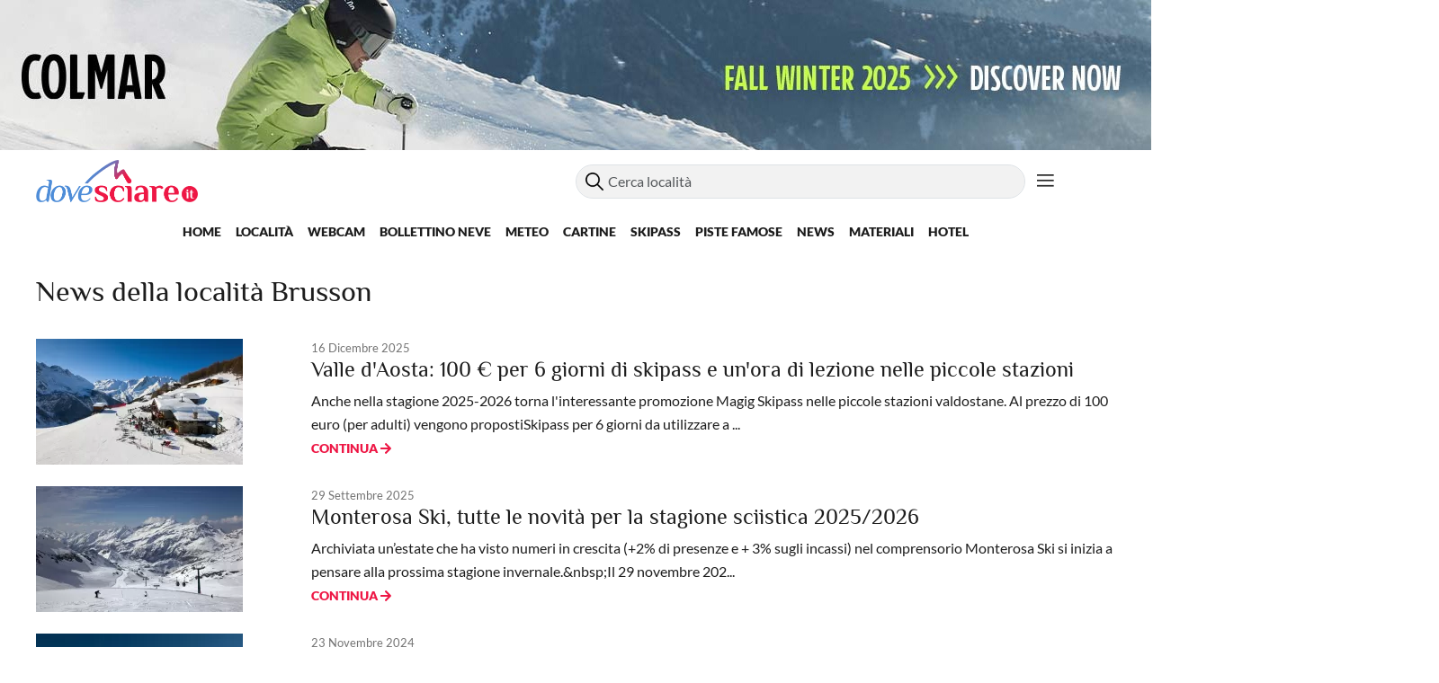

--- FILE ---
content_type: text/html; charset=UTF-8
request_url: https://www.dovesciare.it/news/localita/brusson
body_size: 9829
content:

<!DOCTYPE html>
<html lang="it" dir="ltr" prefix="og: https://ogp.me/ns#" class="h-100">
<head>
    <meta charset="utf-8" />
<meta property="og:site_name" content="DoveSciare" />
<meta property="og:url" content="https://www.dovesciare.it/news/localita/brusson" />
<meta property="og:title" content="Tutte le news Brusson" />
<meta name="Generator" content="Drupal 10 (https://www.drupal.org)" />
<meta name="MobileOptimized" content="width" />
<meta name="HandheldFriendly" content="true" />
<meta name="viewport" content="width=device-width, initial-scale=1.0" />

    <title>Tutte le news Brusson | Dove Sciare</title>
    <link rel="stylesheet" media="all" href="/sites/default/files/css/css_J8YbaSdKv5j8XVbbSo_JuY2p64LElDHqrgB_UmB6mu8.css?delta=0&amp;language=it&amp;theme=dovesciareb5&amp;include=eJxFzDEKgDAQRNELRVN5oF0dQmCTlUxU4ukFLWw-vOare2dvsi9RhQj6u4CUBIbVG2L1VsTyjbD5Ca5ZGnSJyVzFJvZhuabAwY7yrc6Mi_HtXHw7DA8P2So-" />
<link rel="stylesheet" media="all" href="/sites/default/files/css/css_FLqhQHAQ6g9on_Zinh5l3jsB-uoDagZmzk1YyNZUex4.css?delta=1&amp;language=it&amp;theme=dovesciareb5&amp;include=eJxFzDEKgDAQRNELRVN5oF0dQmCTlUxU4ukFLWw-vOare2dvsi9RhQj6u4CUBIbVG2L1VsTyjbD5Ca5ZGnSJyVzFJvZhuabAwY7yrc6Mi_HtXHw7DA8P2So-" />

    <script src="/libraries/fontawesome/js/all.min.js?v=6.4.2" defer></script>

                              
      <!-- AddToAny BEGIN Non mi pare sia usato al momento -->
            <script async src="https://static.addtoany.com/menu/page.js"></script>
      <!-- AddToAny END -->
      
                        <div id="fb-root"></div>
      <script type="text/javascript">(function(d, s, id) {
          var js, fjs = d.getElementsByTagName(s)[0];
          if (d.getElementById(id)) return;
          js = d.createElement(s); js.id = id;
          js.src = "//connect.facebook.net/it_IT/sdk.js#xfbml=1&version=v2.10&appId=1029377403871547";
          fjs.parentNode.insertBefore(js, fjs);
        }(document, 'script', 'facebook-jssdk'));</script>
      
                              
                  
                  
            <script type='text/javascript' src='https://www.bing.com/api/maps/mapcontrol?callback=GetMap&key=ArlXyui8UF-qi-4JT3dWY5eLVLBZOauxnRcv1nIvmYFncDkEH-aaJq9bI65Fv6tW' async defer></script>
      
      
            <script src="https://unpkg.com/leaflet@1.7.1/dist/leaflet.js" defer></script>
      <link rel="preload" href="https://unpkg.com/leaflet@1.7.1/dist/leaflet.css" as="style" onload="this.onload=null;this.rel='stylesheet'"/>
      <noscript><link rel="stylesheet" href="https://unpkg.com/leaflet@1.7.1/dist/leaflet.css" /></noscript>
      
                        <!-- Global Site Tag (gtag.js) - Google Analytics -->
                              <script async src="https://www.googletagmanager.com/gtag/js?id=G-2K8LY2MMS3"></script>
      <script>
        window.dataLayer = window.dataLayer || [];
        function gtag(){dataLayer.push(arguments);}
        gtag('js', new Date());
        gtag('config', 'G-2K8LY2MMS3');

        // Imposta lo stato di consenso di default (negato)
        gtag('consent', 'default', {
            'ad_storage': 'denied',
            'ad_user_data': 'denied',
            'ad_personalization': 'denied',
            'analytics_storage': 'denied'
        });
        // gtag('consent', 'default', {
        //     'ad_storage': 'granted',
        //     'ad_user_data': 'granted',
        //     'ad_personalization': 'granted',
        //     'analytics_storage': 'granted'
        // });
        
      </script>
      <!-- Google Analytics -->
                                    
                        <!-- End Google Analytics -->
      <script type="text/javascript">
        /**
         * Funzione che monitora un clic su un link in uscita in Analytics.
         * Versione per GA4
         */
        var trackOutboundLink = function(url) {
          let event_name = cleanUrl(url);
          
          var windowReference = window.open();
          gtag('event', event_name, {
            'event_callback': function () {
              if (/bot|google|baidu|bing|msn|duckduckgo|teoma|slurp|yandex/i.test(navigator.userAgent)) {
                //console.log('imbot');
                //alert('bot');
              } else {
                window.open(url);
                windowReference.location = url;
              }
            }
          });
        }
        
        var trackSliderLink = function(url, type) {
          let clean_url = cleanUrl(url);
          let event_name = 'slider_'+type
          
          gtag('event', event_name, {
            'url': clean_url,
            'event_callback': function() {
              if(/bot|google|baidu|bing|msn|duckduckgo|teoma|slurp|yandex/i.test(navigator.userAgent)){
                //console.log('imbot');
                //alert('bot');
              }else{
                // window.open(url);
                window.location = url;
              }
            }
          });
        }
        
        function cleanUrl(url){
          url = url.split('?')[0];
          url = url.replace('http://', '');
          url = url.replace('https://', '');
          url = url.replace('www.', '');
          return url;
        }
      </script>
      
                        <script src="https://www.googletagservices.com/tag/js/gpt.js" async="async" defer type="text/javascript"></script>
      <script async="async" defer type="text/javascript">
        // console.log('in_ads');
        var googletag = googletag || {};
        googletag.cmd = googletag.cmd || [];
        
        googletag.cmd.push(function () {
          googletag.defineSlot('/5627816/300x250-top', [300, 250], 'div-gpt-ad-1506024844174-0').addService(googletag.pubads());
          googletag.pubads().enableSingleRequest();
          googletag.enableServices();
        });
        googletag.cmd.push(function () {
          googletag.defineSlot('/5627816/300x250-top', [300, 250], 'div-gpt-ad-1506024844174-0-2').addService(googletag.pubads());
          googletag.pubads().enableSingleRequest();
          googletag.enableServices();
        });
        // NUOVO BANNER CREATO LUGLIO 2024
        googletag.cmd.push(function () {
          googletag.defineSlot('/5627816/300x250-top', [300, 250], 'div-gpt-ad-1506024844174-0-3').addService(googletag.pubads());
          googletag.pubads().enableSingleRequest();
          googletag.enableServices();
        });
        
        googletag.cmd.push(function () {
          googletag.defineSlot('/5627816/970x90', [970, 90], 'div-gpt-ad-1506024707821-0').addService(googletag.pubads());
          googletag.pubads().enableSingleRequest();
          googletag.enableServices();
        });
        
        googletag.cmd.push(function () {
          googletag.defineSlot('/5627816/Mobile320x50', [320, 50], 'div-gpt-ad-1506024974598-0').addService(googletag.pubads());
          googletag.pubads().enableSingleRequest();
          googletag.enableServices();
        });
        
        googletag.cmd.push(function () {
          googletag.defineSlot('/5627816/BannerMob320x100', [320, 100], 'div-gpt-ad-1582005201601-0').addService(googletag.pubads());
          googletag.pubads().enableSingleRequest();
          googletag.enableServices();
        });
        
        googletag.cmd.push(function () {
          googletag.defineSlot('/5627816/300x600', [300, 600], 'div-gpt-ad-1577447942744-0').addService(googletag.pubads());
          googletag.pubads().enableSingleRequest();
          googletag.enableServices();
        });
        
        googletag.cmd.push(function() {
          googletag.defineSlot('/5627816/snowitpayuse', [300, 251], 'div-gpt-ad-1701091179349-0').addService(googletag.pubads());
          googletag.pubads().enableSingleRequest();
          googletag.enableServices();
        });

        
        (function() {
            // Monitora messaggi da Google
            window.addEventListener('message', function(event) {
                if (event.origin && event.origin.match(/google/)) {
                    console.log('Google message received:', {
                        type: event.data?.googMsgType || 'unknown',
                        data: event.data,
                        origin: event.origin
                    });

                    // Verifica se è un messaggio di consenso
                    if (event.data?.googMsgType === 'consent' ||
                        event.data?.__tcfapiReturn?.success === true) {

                        console.log('CONSENT EVENT DETECTED!', event.data);
                        updateConsent();
                    }
                }
            }, false);

            // Funzione per aggiornare il consenso
            function updateConsent() {
                if (typeof gtag === 'function') {
                    gtag('consent', 'update', {
                        'ad_storage': 'granted',
                        'ad_user_data': 'granted',
                        'ad_personalization': 'granted',
                        'analytics_storage': 'granted'
                    });
                    console.log('gtag consent updated');
                }
            }

            // Controlla il cookie FCCDCF
            function checkFCCookie() {
                const cookies = document.cookie.split(';');

                for (let cookie of cookies) {
                    cookie = cookie.trim();

                    // Cerca il cookie Funding Choices
                    if (cookie.startsWith('FCCDCF=')) {
                        console.log('FCCDCF cookie found');
                        return true;
                    }
                }
                return false;
            }

            // Verifica iniziale se il cookie esiste già
            if (checkFCCookie()) {
                console.log('User has already consented (cookie found on load)');
                updateConsent();
            } else {
                console.log('Waiting for user consent...');

                // Controlla ogni 500ms se appare il cookie
                let consentGranted = false;
                const checkInterval = setInterval(function() {
                    if (consentGranted) return;

                    if (checkFCCookie()) {
                        console.log('Consent cookie detected!');
                        consentGranted = true;
                        updateConsent();
                        clearInterval(checkInterval); // Ferma il controllo
                    }
                }, 2000);

                // Ferma il controllo dopo 30 secondi (timeout di sicurezza)
                setTimeout(function() {
                    clearInterval(checkInterval);
                }, 30000);
            }
        })();
      </script>
      <script src="/themes/dovesciareb5/js/ad-monitor.js"></script>
      
                        <link rel="apple-touch-icon" href="/apple-touch-icon.png">
      <link rel="apple-touch-icon" sizes="57x57" href="/favicons/apple-icon-57x57.png">
      <link rel="apple-touch-icon" sizes="60x60" href="/favicons/apple-icon-60x60.png">
      <link rel="apple-touch-icon" sizes="72x72" href="/favicons/apple-icon-72x72.png">
      <link rel="apple-touch-icon" sizes="76x76" href="/favicons/apple-icon-76x76.png">
      <link rel="apple-touch-icon" sizes="114x114" href="/favicons/apple-icon-114x114.png">
      <link rel="apple-touch-icon" sizes="120x120" href="/favicons/apple-icon-120x120.png">
      <link rel="apple-touch-icon" sizes="144x144" href="/favicons/apple-icon-144x144.png">
      <link rel="apple-touch-icon" sizes="152x152" href="/favicons/apple-icon-152x152.png">
      <link rel="apple-touch-icon" sizes="180x180" href="/favicons/apple-icon-180x180.png">
      <link rel="icon" type="image/png" sizes="192x192"  href="/favicons/android-icon-192x192.png">
      <link rel="icon" type="image/png" sizes="32x32" href="/favicons/favicon-32x32.png">
      <link rel="icon" type="image/png" sizes="48x48" href="/favicons/favicon-48x48.png">
      <link rel="icon" type="image/png" sizes="96x96" href="/favicons/favicon-96x96.png">
      <link rel="icon" type="image/png" sizes="16x16" href="/favicons/favicon-16x16.png">
      
      <link rel="mask-icon" href="/favicons/safari-pinned-tab.svg" color="#5bbad5">
      
      <link rel="icon" type="image/x-icon" href="/favicons/favicon.ico" />
      <link rel="manifest" href="/favicons/manifest.json">
      <meta name="msapplication-TileColor" content="#ffffff">
      <meta name="msapplication-TileImage" content="/ms-icon-144x144.png">
      <meta name="theme-color" content="#ffffff">
      <meta http-equiv="content-type" content="text/html; charset=utf-8" />
      
      
</head>
<body class="path-news    bg- d-flex flex-column h-100">
        <div class="visually-hidden-focusable skip-link p-3 container">
        <a href="#main-content" class="p-2">
            Salta al contenuto principale
        </a>
    </div>
    
      <div class="dialog-off-canvas-main-canvas d-flex flex-column h-100" data-off-canvas-main-canvas>
    


<img src="" class="skinPixTracker" border="0" width="1" height="1" alt="" />

<header>
                <a href="" class="skinTopContainer" target="_blank" style="display: none;"></a>
        
    
    
            <nav id="headerDovesciare" class="navbar navbar-expand-lg flex-column navbarDovesciare navbar-dark text-light bg-dark">
            <div class="container d-flex f sticky-off-flex">
                                <div class="col-4 col-lg-6">
                    <a href="/" title="Home" rel="home" class="site-logo large-logo d-none d-lg-block">
                        <img class="img-fluid" src="/themes/dovesciareb5/images/dovesciare-logo-2023.png" alt="Home"/>
                    </a>
                    
                    <div class="d-block d-lg-none mt-5">
                                                <button class="navbar-toggler collapsed" type="button" data-bs-toggle="collapse"
                                data-bs-target="#navbarMainMenu" aria-controls="navbarMainMenu" aria-expanded="false"
                                aria-label="Toggle navigation">
                            <img src="/themes/dovesciareb5/images/icons/bar-menu.svg" alt="Icona menu principale">
                        </button>
                    </div>
                </div>
                <div class="col-4 col-lg-5 text-center text-lg-end">
                    
                    <a href="/" title="Home" rel="home" class="site-logo d-block d-lg-none">
                        <img class="img-fluid" src="/themes/dovesciareb5/images/dovesciare-logo-2023.png" alt="Home"/>
                    </a>
                    
                    <form data-block="nav_additional" action="/search/node" method="get" id="search-block-form" class="main-search-form d-none d-lg-block" accept-charset="UTF-8"
                          data-once="form-updated" data-drupal-form-fields="edit-keys">
                        <input title="Inserisci i termini da cercare." type="search" id="edit-keys" name="keys" value="" maxlength="128" class="form-search form-control searchBar searchBarTop" placeholder="Cerca località">
                    </form>
                </div>
                <div class="col-4 col-lg-1 text-end">
                    <button type="button" class="btn btn-link btnScopriDiPiu d-none d-lg-block" data-bs-toggle="modal" data-bs-target="#modalScopriDiPiu" aria-label="Bottone scopri di più">
                        <img src="/themes/dovesciareb5/images/icons/bar-menu.svg" alt="Icona scopri di più">
                    </button>
                    
                    <div class="stickySearchContainer d-block d-lg-none">
                        <form data-block="nav_additional" action="/search/node" method="get" class="main-search-form" accept-charset="UTF-8"
                              data-once="form-updated" data-drupal-form-fields="edit-keys">
                            <input title="Inserisci i termini da cercare." type="search" id="edit-keys" name="keys" value="" maxlength="128" class="form-search form-control searchBar searchBarMobile" placeholder="Cerca località">
                        </form>
                        
                        <img class="showMobileSearch" src="/themes/dovesciareb5/images/icons/search.png" width="20" alt="Icona ricerca">
                    </div>
                </div>
                
                
            </div>
            
                        <div class="container d-flex sticky-on">
                <div class="col-4 col-lg-1">
                    <a href="/" title="Home" rel="home" class="site-logo mt-3 d-none d-lg-block">
                        <img src="/themes/dovesciareb5/images/logo-sticky.png" width="50"
                             alt="Home"/>
                    </a>
                    
                    <div class="d-block d-lg-none mt-5">
                                                <button class="navbar-toggler collapsed" type="button" data-bs-toggle="collapse"
                                data-bs-target="#navbarMainMenu" aria-controls="navbarMainMenu" aria-expanded="false"
                                aria-label="Toggle navigation">
                            <img src="/themes/dovesciareb5/images/icons/bar-menu.svg" alt="Icona menu principale">
                        </button>
                    </div>
                </div>
                
                <div class="col-4 col-lg-10 text-center text-lg-end">
                    <a href="/" title="Home" rel="home" class="site-logo d-block d-lg-none">
                        <img class="img-fluid" src="/themes/dovesciareb5/images/dovesciare-logo-2023.png" alt="Home"/>
                    </a>
                    
                    <div class="collapse navbar-collapse justify-content-center mt-3 d-none d-lg-block" id="navbarMainMenu">
                          <div class="region region-nav-main">
    <nav role="navigation" aria-labelledby="block-dovesciareb5-main-navigation-menu" id="block-dovesciareb5-main-navigation" class="block block-menu navigation menu--main">
            
  <h5 class="visually-hidden" id="block-dovesciareb5-main-navigation-menu">Main navigation</h5>
  

        
            
    <ul data-block="nav_main" class="navbar-nav flex-wrap nav-level-0">
                    <li class="nav-item">
          <a href="/index.php/" class="nav-link" data-drupal-link-system-path="&lt;front&gt;">Home</a>
      </li>

                    <li class="nav-item">
          <a href="/index.php/localita" class="nav-link" data-drupal-link-system-path="node/9448">Località</a>
      </li>

                    <li class="nav-item">
          <a href="/index.php/webcam-neve" class="nav-link" data-drupal-link-system-path="node/9450">Webcam</a>
      </li>

                    <li class="nav-item">
          <a href="/index.php/bollettino_neve" class="nav-link" data-drupal-link-system-path="node/9489">Bollettino neve</a>
      </li>

                    <li class="nav-item">
          <a href="/index.php/meteo-localita-sciistiche" class="nav-link" data-drupal-link-system-path="node/9498">Meteo</a>
      </li>

                    <li class="nav-item">
          <a href="/index.php/cartine-piste" class="nav-link" data-drupal-link-system-path="node/9494">Cartine</a>
      </li>

                    <li class="nav-item">
          <a href="/index.php/prezzi-skipass" class="nav-link" data-drupal-link-system-path="node/9696">Skipass</a>
      </li>

                    <li class="nav-item">
          <a href="/index.php/piste_sci" class="nav-link" data-drupal-link-system-path="node/9499">Piste famose</a>
      </li>

                    <li class="nav-item">
          <a href="/index.php/notizie-sci" class="nav-link" data-drupal-link-system-path="node/9671">News</a>
      </li>

                    <li class="nav-item">
          <a href="/index.php/attrezzatura-sci" class="nav-link" data-drupal-link-system-path="node/10817">Materiali</a>
      </li>

                    <li class="nav-item">
          <a href="/index.php/hotel-sci" class="nav-link" data-drupal-link-system-path="node/12009">Hotel</a>
      </li>

        </ul>
  



  </nav>

  </div>

                    </div>
                    
                </div>
                
                <div class="col-4 col-lg-1 text-end">
                    
                    
                    <div class="stickySearchContainer">
                        <form data-block="nav_additional" action="/search/node" method="get" class="main-search-form" accept-charset="UTF-8"
                              data-once="form-updated" data-drupal-form-fields="edit-keys">
                            <input title="Inserisci i termini da cercare." type="search" id="edit-keys" name="keys" value="" maxlength="128" class="form-search form-control searchBar searchBarMobile" placeholder="Cerca località">
                        </form>
                        
                        <img class="showMobileSearch" src="/themes/dovesciareb5/images/icons/search.png" width="20" alt="Icona ricerca">
                    </div>
                    <div class=" d-none d-lg-inline-block">
                        <button type="button" class="btn btn-link btnScopriDiPiu" data-bs-toggle="modal" data-bs-target="#modalScopriDiPiu" aria-label="Bottone scopri di più">
                            <img src="/themes/dovesciareb5/images/icons/bar-menu.svg" alt="Icona scopri di più">
                        </button>
                    </div>
                </div>
            </div>
                        
                                        <div class="container sticky-off-md">
                    <div class="col-12">
                        <div class="collapse navbar-collapse justify-content-center mt-3" id="navbarMainMenu">
                              <div class="region region-nav-main">
    <nav role="navigation" aria-labelledby="block-dovesciareb5-main-navigation-menu" id="block-dovesciareb5-main-navigation" class="block block-menu navigation menu--main">
            
  <h5 class="visually-hidden" id="block-dovesciareb5-main-navigation-menu">Main navigation</h5>
  

        
            
    <ul data-block="nav_main" class="navbar-nav flex-wrap nav-level-0">
                    <li class="nav-item">
          <a href="/index.php/" class="nav-link" data-drupal-link-system-path="&lt;front&gt;">Home</a>
      </li>

                    <li class="nav-item">
          <a href="/index.php/localita" class="nav-link" data-drupal-link-system-path="node/9448">Località</a>
      </li>

                    <li class="nav-item">
          <a href="/index.php/webcam-neve" class="nav-link" data-drupal-link-system-path="node/9450">Webcam</a>
      </li>

                    <li class="nav-item">
          <a href="/index.php/bollettino_neve" class="nav-link" data-drupal-link-system-path="node/9489">Bollettino neve</a>
      </li>

                    <li class="nav-item">
          <a href="/index.php/meteo-localita-sciistiche" class="nav-link" data-drupal-link-system-path="node/9498">Meteo</a>
      </li>

                    <li class="nav-item">
          <a href="/index.php/cartine-piste" class="nav-link" data-drupal-link-system-path="node/9494">Cartine</a>
      </li>

                    <li class="nav-item">
          <a href="/index.php/prezzi-skipass" class="nav-link" data-drupal-link-system-path="node/9696">Skipass</a>
      </li>

                    <li class="nav-item">
          <a href="/index.php/piste_sci" class="nav-link" data-drupal-link-system-path="node/9499">Piste famose</a>
      </li>

                    <li class="nav-item">
          <a href="/index.php/notizie-sci" class="nav-link" data-drupal-link-system-path="node/9671">News</a>
      </li>

                    <li class="nav-item">
          <a href="/index.php/attrezzatura-sci" class="nav-link" data-drupal-link-system-path="node/10817">Materiali</a>
      </li>

                    <li class="nav-item">
          <a href="/index.php/hotel-sci" class="nav-link" data-drupal-link-system-path="node/12009">Hotel</a>
      </li>

        </ul>
  



  </nav>

  </div>

                        </div>
                    </div>
                </div>
                    </nav>
    </header>
<main role="main">
    <a id="main-content" tabindex="-1"></a>
    <div class="container">
                            <div class="row" style="position: relative;">
                <a href="" class="skinLeftContainer" target="_blank"></a>
                <a href="" class="skinRightContainer" target="_blank"></a>
            </div>
            </div>
    
    <div class="order-1 order-lg-2 ">
          <div class="region region-content">
    <div data-drupal-messages-fallback class="hidden"></div>
<div id="block-dovesciareb5-content" class="block block-system block-system-main-block">
    
        
    
    
    
                                    <div class="views-element-container">
<link href="/themes/dovesciareb5/css/custom_news_impianti.css?v=0.1" rel="preload" as="style" onload="this.onload=null;this.rel='stylesheet'"/>
<noscript>
	<link href="/themes/dovesciareb5/css/custom_news_impianti.css?v=0.1" rel="stylesheet" />
</noscript>

<div role="main" class="main-container  js-quickedit-main-content alt-grid">
	<div class="container-fluid">
		<div class="container">
		
					<div class="row">
				<div class="col-12">
				<h2>News della località Brusson</h2><br/>
				
				</div>
			</div>

							<div class="row mb-4" id="news_impianti_element">
					<div class="col-12 col-sm-3 d-none d-sm-block">
						
							<img class="img-fluid" src="https://www.dovesciare.it/sites/default/files/styles/small_pano/public/Crevacol%20terrazze%20panoricamiche%20-%20foto%20di%20Damiano%20Levati.jpg.webp?itok=oo4I3Tqp" >


											</div>
					<!-- col -->
					<div class="col-12 col-sm-9">
						<div class="row">
							<div class="col-12 small gray_strong_medium" id="news_impianti_element_date">
								16 Dicembre 2025
							</div>
							<!-- col -->
							<div class="col-12">
								<h4>Valle d&#039;Aosta: 100 € per 6 giorni di skipass e un&#039;ora di lezione nelle piccole stazioni</h4>
							</div>
							<!-- col -->
							<div class="col-12" id="news_impianti_element_desc">
																						Anche nella stagione 2025-2026 torna l&#039;interessante promozione Magig Skipass nelle piccole stazioni valdostane. Al prezzo di 100 euro (per adulti) vengono propostiSkipass per 6 giorni da utilizzare a ...
								<br/>
								<a href="/news/2025-12-16/valle-daosta-100-eu-skipass-di-6-giorni-unora-di-lezione-gratuita-e-1-notte-albergo" class="button_caps14">Continua <i class="fa fa-arrow-right"></i></a>
							</div>
							<!-- col -->
						</div>
						<!-- row -->
					</div>
					<!-- col -->
				</div>
				
							<div class="row mb-4" id="news_impianti_element">
					<div class="col-12 col-sm-3 d-none d-sm-block">
						
							<img class="img-fluid" src="https://www.dovesciare.it/sites/default/files/styles/small_pano/public/%C2%A9Archivio-Fotografico-Monterosa-Ski_Panoramas_Food_Wellness_Winter-sports-in-the-Monterosa-77-scaled.jpg.webp?itok=mgZEA5Ic" >


											</div>
					<!-- col -->
					<div class="col-12 col-sm-9">
						<div class="row">
							<div class="col-12 small gray_strong_medium" id="news_impianti_element_date">
								29 Settembre 2025
							</div>
							<!-- col -->
							<div class="col-12">
								<h4>Monterosa Ski, tutte le novità per la stagione sciistica 2025/2026</h4>
							</div>
							<!-- col -->
							<div class="col-12" id="news_impianti_element_desc">
																						Archiviata un’estate che ha visto numeri in crescita (+2% di presenze e + 3% sugli incassi) nel comprensorio Monterosa Ski si inizia a pensare alla prossima stagione invernale.&amp;nbsp;Il 29 novembre 202...
								<br/>
								<a href="/news/2025-09-29/monterosa-ski-tutte-le-novita-la-stagione-sciistica-20252026" class="button_caps14">Continua <i class="fa fa-arrow-right"></i></a>
							</div>
							<!-- col -->
						</div>
						<!-- row -->
					</div>
					<!-- col -->
				</div>
				
							<div class="row mb-4" id="news_impianti_element">
					<div class="col-12 col-sm-3 d-none d-sm-block">
						
							<img class="img-fluid" src="https://www.dovesciare.it/sites/default/files/styles/small_pano/public/brusson_0.jpg.webp?itok=7Xtzp-7u" >


											</div>
					<!-- col -->
					<div class="col-12 col-sm-9">
						<div class="row">
							<div class="col-12 small gray_strong_medium" id="news_impianti_element_date">
								23 Novembre 2024
							</div>
							<!-- col -->
							<div class="col-12">
								<h4>Valle d&#039;Aosta: 100 € per skipass di 6 giorni, un&#039;ora di lezione gratuita</h4>
							</div>
							<!-- col -->
							<div class="col-12" id="news_impianti_element_desc">
																						Interessante promozione per incentivare le vacanze e lo sci nelle piccole località sciistiche della Val D&#039;Aosta con &amp;nbsp;Magic Skipass che include:&amp;nbsp;Skipass di 6 giorni valido per tutta la stagio...
								<br/>
								<a href="/news/2024-11-23/valle-daosta-100-eu-skipass-di-6-giorni-unora-di-lezione-gratuita-una-notte-hotel" class="button_caps14">Continua <i class="fa fa-arrow-right"></i></a>
							</div>
							<!-- col -->
						</div>
						<!-- row -->
					</div>
					<!-- col -->
				</div>
				
							<div class="row mb-4" id="news_impianti_element">
					<div class="col-12 col-sm-3 d-none d-sm-block">
						
							<img class="img-fluid" src="https://www.dovesciare.it/sites/default/files/styles/small_pano/public/La%20Thuile%20alle%2016.47_0.jpg.webp?itok=fuceZoBR" >


											</div>
					<!-- col -->
					<div class="col-12 col-sm-9">
						<div class="row">
							<div class="col-12 small gray_strong_medium" id="news_impianti_element_date">
								7 Ottobre 2024
							</div>
							<!-- col -->
							<div class="col-12">
								<h4>VALLE D&#039;AOSTA - Sci scontato per i residenti nella Regione</h4>
							</div>
							<!-- col -->
							<div class="col-12" id="news_impianti_element_desc">
																						I residenti in Valle d&#039;Aosta avranno sconti per la frequentazione dei comprensori sciistici della regione e anche per Skyway Monte Bianco. E&#039; quanto ha deciso l&#039;Avif (Associazione valdostana impianti ...
								<br/>
								<a href="/news/2024-10-07/valle-daosta-sci-scontato-i-residenti-nella-regione" class="button_caps14">Continua <i class="fa fa-arrow-right"></i></a>
							</div>
							<!-- col -->
						</div>
						<!-- row -->
					</div>
					<!-- col -->
				</div>
				
							<div class="row mb-4" id="news_impianti_element">
					<div class="col-12 col-sm-3 d-none d-sm-block">
						
							<img class="img-fluid" src="https://www.dovesciare.it/sites/default/files/styles/small_pano/public/champorcher_2.jpg.webp?itok=f5lloG-p" >


											</div>
					<!-- col -->
					<div class="col-12 col-sm-9">
						<div class="row">
							<div class="col-12 small gray_strong_medium" id="news_impianti_element_date">
								15 Marzo 2024
							</div>
							<!-- col -->
							<div class="col-12">
								<h4>Champorcher, Gressoney e Mera, prolungata l&#039;apertura degli impianti</h4>
							</div>
							<!-- col -->
							<div class="col-12" id="news_impianti_element_desc">
																						La stagione sciistica delle ski area di Champorcher e Gressoney St-Jean, località valdostane che fanno parte del Monterosa Ski pur non essendo collegate sci ai piedi, è stata prolungata dal 18 marzo a...
								<br/>
								<a href="/news/2024-03-15/champorcher-gressoney-e-mera-prolungata-lapertura-degli-impianti" class="button_caps14">Continua <i class="fa fa-arrow-right"></i></a>
							</div>
							<!-- col -->
						</div>
						<!-- row -->
					</div>
					<!-- col -->
				</div>
				
							<div class="row mb-4" id="news_impianti_element">
					<div class="col-12 col-sm-3 d-none d-sm-block">
						
							<img class="img-fluid" src="https://www.dovesciare.it/sites/default/files/styles/small_pano/public/cogne_0.jpg.webp?itok=HuDKA6cS" >


											</div>
					<!-- col -->
					<div class="col-12 col-sm-9">
						<div class="row">
							<div class="col-12 small gray_strong_medium" id="news_impianti_element_date">
								14 Settembre 2023
							</div>
							<!-- col -->
							<div class="col-12">
								<h4>VALLE D&#039;AOSTA - Skipass a 100€  per 6 giorni nelle piccole stazioni</h4>
							</div>
							<!-- col -->
							<div class="col-12" id="news_impianti_element_desc">
																						Si ripete l&#039;iniziativa dello skipass a 100 euro nelle piccole stazioni sciistiche valdostane di Antagnod, Brusson, Chamois, Champorcher, Cogne, Crévacol Saint-Rhemy-en-Bosses, Gressoney-Saint-Jean, Ol...
								<br/>
								<a href="/news/2023-09-14/valle-daosta-skipass-100eu-6-giorni-nelle-piccole-stazioni" class="button_caps14">Continua <i class="fa fa-arrow-right"></i></a>
							</div>
							<!-- col -->
						</div>
						<!-- row -->
					</div>
					<!-- col -->
				</div>
				
							<div class="row mb-4" id="news_impianti_element">
					<div class="col-12 col-sm-3 d-none d-sm-block">
						
							<img class="img-fluid" src="https://www.dovesciare.it/sites/default/files/styles/small_pano/public/brusson.JPG.webp?itok=TlrwTSX4" >


											</div>
					<!-- col -->
					<div class="col-12 col-sm-9">
						<div class="row">
							<div class="col-12 small gray_strong_medium" id="news_impianti_element_date">
								14 Settembre 2023
							</div>
							<!-- col -->
							<div class="col-12">
								<h4>VALLE D&#039;AOSTA - Skipass stagionale a 200€  per i locali nelle piccole ski area</h4>
							</div>
							<!-- col -->
							<div class="col-12" id="news_impianti_element_desc">
																						Con 200 euro, i residenti in Valle d&#039;Aosta potranno sciare per tutta la stagione invernale nelle piccoli stazioni sciistiche della regione. È il nuovo skipass stagionale riservato ai valdostani che sa...
								<br/>
								<a href="/news/2023-09-14/valle-daosta-skipass-stagionale-200eu-i-valdostani-nelle-piccole-localita" class="button_caps14">Continua <i class="fa fa-arrow-right"></i></a>
							</div>
							<!-- col -->
						</div>
						<!-- row -->
					</div>
					<!-- col -->
				</div>
				
							<div class="row mb-4" id="news_impianti_element">
					<div class="col-12 col-sm-3 d-none d-sm-block">
						
							<img class="img-fluid" src="https://www.dovesciare.it/sites/default/files/styles/small_pano/public/seggiovia_0.jpg.webp?itok=fqwW3UoO" >


											</div>
					<!-- col -->
					<div class="col-12 col-sm-9">
						<div class="row">
							<div class="col-12 small gray_strong_medium" id="news_impianti_element_date">
								12 Novembre 2022
							</div>
							<!-- col -->
							<div class="col-12">
								<h4>VALLE D&#039;AOSTA-100 € per lo skipass per 5 giorni e un&#039;ora di lezione</h4>
							</div>
							<!-- col -->
							<div class="col-12" id="news_impianti_element_desc">
																						Uno skipass da cinque giorni non consecutivi e un&#039;ora di lezione di sci con i maestri delle scuole valdostane interessate, a 100 euro per gli adulti, gratis per i bambini fino a otto anni (con l&#039;acqui...
								<br/>
								<a href="/news/2022-11-12/val-daosta-100-eu-lo-skipass-5-giorni-e-unora-di-lezione" class="button_caps14">Continua <i class="fa fa-arrow-right"></i></a>
							</div>
							<!-- col -->
						</div>
						<!-- row -->
					</div>
					<!-- col -->
				</div>
				
							<div class="row mb-4" id="news_impianti_element">
					<div class="col-12 col-sm-3 d-none d-sm-block">
						
							<img class="img-fluid" src="https://www.dovesciare.it/sites/default/files/styles/small_pano/public/funifor-indren-gressoney-inverno-2019-robertocilenti-1024x683.jpg.webp?itok=IIgaJHhK" >


											</div>
					<!-- col -->
					<div class="col-12 col-sm-9">
						<div class="row">
							<div class="col-12 small gray_strong_medium" id="news_impianti_element_date">
								11 Novembre 2022
							</div>
							<!-- col -->
							<div class="col-12">
								<h4>MONTEROSA SKI - La stagione dello sci inizia il 2 dicembre, le novità 2022/2023</h4>
							</div>
							<!-- col -->
							<div class="col-12" id="news_impianti_element_desc">
																						E&#039; fissata per il 2 dicembre la data di apertura delle prime piste del Monterosa Ski. La grande ski area valdostana che sconfina anche in Piemonte e propone piste che corrono dalla Val d&#039;Ayas alla Val...
								<br/>
								<a href="/news/2022-11-11/monterosa-ski-la-stagione-dello-sci-al-il-2-dicembre-novita-20222023" class="button_caps14">Continua <i class="fa fa-arrow-right"></i></a>
							</div>
							<!-- col -->
						</div>
						<!-- row -->
					</div>
					<!-- col -->
				</div>
				
							<div class="row mb-4" id="news_impianti_element">
					<div class="col-12 col-sm-3 d-none d-sm-block">
						
							<img class="img-fluid" src="https://www.dovesciare.it/sites/default/files/styles/small_pano/public/col_de_joux_2.jpg.webp?itok=aMf_gsac" >


											</div>
					<!-- col -->
					<div class="col-12 col-sm-9">
						<div class="row">
							<div class="col-12 small gray_strong_medium" id="news_impianti_element_date">
								23 Giugno 2022
							</div>
							<!-- col -->
							<div class="col-12">
								<h4>VALLE D&#039;AOSTA - Approvata legge per contributi a piccole stazioni sciistiche</h4>
							</div>
							<!-- col -->
							<div class="col-12" id="news_impianti_element_desc">
																						La Valle d&#039;Aosta ha approvato un disegno di legge che norma l&#039;erogazione di contributi per le piccole stazioni sciistiche. Rientrano nel provvedimento le piccole ski area di valenza locale che abbiano...
								<br/>
								<a href="/news/2022-06-23/valle-daosta-approvata-legge-contributi-piccole-stazioni-sciistiche" class="button_caps14">Continua <i class="fa fa-arrow-right"></i></a>
							</div>
							<!-- col -->
						</div>
						<!-- row -->
					</div>
					<!-- col -->
				</div>
				
						

        <div class="row">
			<div class="col-12">
							  <nav class="pager"  role="navigation" aria-labelledby="pagination-heading" aria-label="Paginazione">
    <h4 id="pagination-heading" class="visually-hidden">Paginazione</h4>
    <ul class="pagination js-pager__items">
                                                        <li class="page-item is-active active" aria-current="page">
                                          <a href="?page=0" title="Pagina attuale" aria-current="page" class="page-link">
            <span class="visually-hidden">
              Pagina attuale
            </span>1</a>
        </li>
              <li class="page-item">
                                          <a href="?page=1" title="Go to page 2" class="page-link">
            <span class="visually-hidden">
              Pagina
            </span>2</a>
        </li>
              <li class="page-item">
                                          <a href="?page=2" title="Go to page 3" class="page-link">
            <span class="visually-hidden">
              Pagina
            </span>3</a>
        </li>
              <li class="page-item">
                                          <a href="?page=3" title="Go to page 4" class="page-link">
            <span class="visually-hidden">
              Pagina
            </span>4</a>
        </li>
              <li class="page-item">
                                          <a href="?page=4" title="Go to page 5" class="page-link">
            <span class="visually-hidden">
              Pagina
            </span>5</a>
        </li>
                                      <li class="page-item pager__item--next">
          <a href="?page=1" title="Vai alla pagina successiva" rel="next" class="page-link">
            <span class="visually-hidden">Pagina successiva</span>
            <span aria-hidden="true">››</span>
          </a>
        </li>
                          <li class="page-item pager__item--last">
          <a href="?page=4" title="Vai all'ultima pagina" class="page-link">
            <span class="visually-hidden">Ultima pagina</span>
            <span aria-hidden="true">»</span>
          </a>
        </li>
          </ul>
  </nav>

					
			</div>
		</div>	
				
		</div><!-- container -->
	</div><!-- container-fluid -->
</div></div>

                
    </div>

  </div>

    </div>

    <div id="modalScopriDiPiu" class="modal fade" tabindex="-1">
	<div class="modal-dialog modal-fullscreen">
		<div class="modal-content">

			<div class="modal-header">
				<div class="container">
					<div class="row">
						<div class="col-10 text-start">
							<img class="img-fluid" src="/themes/dovesciareb5/images/logo-white.png" width="188" alt="">
						</div>
						<div class="col-2 text-end">
							 <button type="button" class="btn-close closeBtn" data-bs-dismiss="modal" aria-label="Close">
								 CHIUDI X
							</button>
						</div>
					</div>
				</div>
			</div>
			<div class="modal-body">
			<div class="container">
				<!-- row -->
				<div class="row" id="header_pop_links">
					<div class="col-sm-3">
						<h4>News</h4>
						<ul>
							<li><a href="/news/impianti-sci-apertura/3">Aperture impianti</a></li>
							<li><a href="/news/nuovi-impianti-sci/7">Nuovi impianti</a></li>
							<li><a href="/news/sci-estivo/10">Sci estivo</a></li>
							<li><a href="/news/materiali/8">Materiali</a></li>
						</ul>
					</div>
					<!-- col -->
					<div class="col-sm-3">
						<h4>Condizioni</h4>
						<ul>
							<li><a href="/meteo/previsioni_neve">Nevicate previste</a></li>
							<li><a href="/localita_nevose">localit&agrave; Pi&ugrave; nevose</a></li>
							<li><a href="/localita/sciare-weekend/">localit&agrave; con il sole questo weekend</a></li>
							<li><a href="/localita_impianti">localit&agrave; con Pi&ugrave; impianti aperti</a></li>
						</ul>
					</div>

					<div class="col-sm-3">
						<h4>Skipass</h4>
						<ul>
							<li><a href="/sconti-skipass">Sconti Skipass</a></li>
							<li><a href="/skipass-piu-economici">Skipass Pi&ugrave; economici</a></li>
							<li><a href="/skipass-piu-costosi">Skipass Pi&ugrave; costosi</a></li>
						</ul>
					</div>

					<div class="col-sm-3">
																											<h4>Forum</h4>
								<ul>
																													<li><a href="https://forum.dovesciare.it/viewtopic.php?t=7907">San Cassiano</a></li>
																													<li><a href="https://forum.dovesciare.it/viewtopic.php?t=7908">Voucher Ponte di Legno Tonale 2025/2026</a></li>
																													<li><a href="https://forum.dovesciare.it/viewtopic.php?t=7906">Programma 2025/26</a></li>
																													<li><a href="https://forum.dovesciare.it/viewtopic.php?t=7904">Voucher buono sconto stagionale 2025/2026 Adamello Ponte di Legno Tonale</a></li>
																													<li><a href="https://forum.dovesciare.it/viewtopic.php?t=7903">Buono sconto stagionale 2025-2026 Ponte di Legno-Tonale</a></li>
																	</ul>
																									</div>

				</div>
				<div class="row" id="header_pop_links">
					<div class="col-sm-3">
						<h4>Localit&agrave;</h4>
						<ul>
							<li><a href="/sciare-con-la-famiglia">Localit&agrave; per famiglie</a></li>
							<li><a href="/localita-sciistiche-principianti-sciare-su-piste-facili">Localit&agrave; per
									principianti</a></li>
							<li><a href="/localita-sciatori-esperti-con-piste-difficili">Localit&agrave; per esperti</a></li>
							<li><a href="/localita-sciistiche-per-giovani">Localit&agrave; per giovani</a></li>
						</ul>
					</div>
					<!-- col -->
					<div class="col-sm-3">
						<h4>Classifiche</h4>
						<ul>
							<li><a href="/le-localita-sciistiche-italiane-piu-belle">Localit&agrave; Pi&ugrave; belle</a></li>
							<li><a href="/vota-migliore-localita-sciistica-italiana">Localit&agrave; Pi&ugrave; votate</a></li>
							<li><a href="/le-localita-sciistiche-piu-alte">Localit&agrave; Pi&ugrave; alte</a></li>
							<li><a href="/i-comprensori-sciistici-piu-grandi-italia-e-allestero">Localit&agrave; Pi&ugrave;
									grandi</a></li>
						</ul>
					</div>
					<!-- col -->
					<div class="col-sm-3">
						<h4>Per periodo</h4>
						<ul>
							<li><a href="/sciare-a-ottobre">Sciare ad ottobre</a></li>
							<li><a href="/sciare-nel-ponte-dei-morti">Sciare al primo Novembre</a></li>
							<li><a href="/sciare-inizio-stagione-localita-consigliate-novembre">Sciare a novembre</a></li>
							<li><a href="/dove-sciare-al-ponte-dellimmacolata">Sciare l'8 dicembre</a></li>
						</ul>
					</div>
					<!-- col -->
					<div class="col-sm-3">
						<h4>Non solo sci</h4>
						<ul>
							<li><a href="/sci-terme">Sci e terme</a></li>
							<li><a href="/sci-e-mercatini-di-natale">Sci e mercatini di Natale</a></li>
							<li><a href="/pista-bob-slittino-neve">Sci e slittino</a></li>
							<li><a href="/turismo-sci-e-cultura-tra-stubai-e-innsbruck ">Sci e cultura a Innsbruck</a></li>
						</ul>
					</div>
				</div>
			</div>
			</div>
			<div class="modal-footer">
			</div>


		</div>
	</div>
</div></main>


    <footer class="mt-auto   footer-dark text-light bg-secondary">
        <div class="container">
                        <div class="region region-footer">
	<div class="row" id="footer_menu">
		<div class="col-md-4 text-center">
			<a href="https://www.dovesciare.it"><img class="img-fluid" src="/themes/dovesciareb5/images/logo-white.svg" loading="lazy" alt=""></a>
		</div>
		<!-- col -->
		<div class="col-md-2 hidden-xs">
			<ul>
				<li><a href="/">Home</a></li>
				<li><a href="/localita">Localit&agrave;</a></li>

				<li><a href="/freeride">Freeride</a></li>
				<li><a href="/ski-writer">Skiwriter</a></li>
				<li><a href="/domande-e-risposte-gli-sciatori">Domande</a></li>
			</ul>
		</div>
		<!-- col -->
		<div class="col-md-2 hidden-xs">
			<ul>
				<li><a href="https://shop.dovesciare.it/">Shop</a></li>
				<li><a href="/hotel-sci">Hotel</a></li>
				<li><a href="/prezzi-skipass">Skipass</a></li>
				<li><a href="/prenotazione-lezioni-sci">Lezioni sci</a></li>
				<li><a href="/assicurazione-sci">Assicurazione sci</a></li>
			</ul>
		</div>
		<!-- col -->
		<div class="col-md-2 hidden-xs">
			<ul>
				<li><a href="/app-per-sciatori">App sci</a></li>
				<li><a href="/attrezzatura-sci">Materiali</a></li>
				<li><a href="https://forum.dovesciare.it/">Forum</a></li>
				<li><a href="/sconti-skipass">Sconti skipass</a></li>
				<li><a href="/contatti">Contatti</a></li>
			</ul>
		</div>
		<!-- col -->
		<div class="col-md-2 hidden-xs">
			<ul>
				<li><a href="/bollettino-neve-il-tuo-sito">Bollettino neve per il tuo sito</a></li>
				<li><a href="/notizie-dalle-montagne-il-tuo-sito">notizie per il tuo sito</a></li>
				<li><a href="/pubblicita-per-localita-sciistiche-e-aziende-di-materiali">Pubblicit&agrave;</a></li>
			</ul>
		</div>
		<!-- col -->
	</div>
	<!-- row -->
	<div class="row mt-3" id="footer_copy">
		<div class="col-4">
		</div>
		<div class="col-4 text-center">
			<a href="/cookies-policy">COOKIE POLICY</a>&nbsp;|&nbsp;<a href="/privacy">PRIVACY POLICY</a>
			<p>&copy; 1999-2026 Dovesciare.it - P.I. 03237250133</p>
		</div>
		<div class="col-4 text-end">
			<p>
				<a href="https://whereskiing.co.uk" target="_blank" style="line-height:15px;">
					ENGLISH
					<img src="/themes/dovesciareb5/images/flags/uk.png" loading="lazy" height="15" alt="Bandiera Regno Unito">
				</a>
			</p>
		</div>
		<!-- col -->
	</div>
	<!-- row -->
</div>
<!-- container -->        </div>
    </footer>

  </div>

    
    <script src="/sites/default/files/js/js_jyxtG9HBR3ol9hxyJiB7nh7BGY2_V-ZY0kMGOOfGwG0.js?scope=footer&amp;delta=0&amp;language=it&amp;theme=dovesciareb5&amp;include=eJxNxkEOgCAMBMAPgZx4UKu1wVRq2Abj770Z5zTsHohBVy38NR_IRiGItPkUrI2GcC1qzmQZ8VjrmnbvQbfATym_L5j6As_SIgI"></script>
<script src="/themes/dovesciareb5/libs/lightboxb5/lightbox.js?t9qmak" defer async></script>
<script src="/themes/dovesciareb5/libs/eventcalendar/jquery.eventCalendar.js?t9qmak" defer async></script>
<script src="/themes/dovesciareb5/libs/autocomplete/jquery.autocomplete.js?t9qmak" defer async></script>
<script src="/themes/dovesciareb5/libs/barrating/jquery.barrating.min.js?t9qmak" defer async></script>
<script src="/themes/dovesciareb5/libs/owl/owl.carousel.min.js?t9qmak" defer async></script>
<script src="/themes/dovesciareb5/js/dovesciare.js?t9qmak" defer async></script>

<script defer src="https://static.cloudflareinsights.com/beacon.min.js/vcd15cbe7772f49c399c6a5babf22c1241717689176015" integrity="sha512-ZpsOmlRQV6y907TI0dKBHq9Md29nnaEIPlkf84rnaERnq6zvWvPUqr2ft8M1aS28oN72PdrCzSjY4U6VaAw1EQ==" data-cf-beacon='{"version":"2024.11.0","token":"09a702f2bc4045e6944b121c1aeba6a2","r":1,"server_timing":{"name":{"cfCacheStatus":true,"cfEdge":true,"cfExtPri":true,"cfL4":true,"cfOrigin":true,"cfSpeedBrain":true},"location_startswith":null}}' crossorigin="anonymous"></script>
</body>
</html>


--- FILE ---
content_type: text/html; charset: utf-8;charset=UTF-8
request_url: https://www.dovesciare.it/wd/includes/skin_config_ajax.php
body_size: -161
content:
{"banner_id":"245","banner_top":"b_1_996_1766176483.jpg","banner_left":"b_2_468_1766176483.jpg","banner_right":"b_3_636_1766176483.jpg","banner_link":"https:\/\/www.colmar.com\/?utm_source=DOVESCIARE.IT&utm_medium=SKIN SCI ACTION 1920X1000&utm_campaign=FW25","image_pixel":"","banner_titulo":"Colmar  2025 2026","banner_timestamp":1769913158}

--- FILE ---
content_type: application/javascript; charset=utf-8
request_url: https://fundingchoicesmessages.google.com/f/AGSKWxXwR7Hh382AygdEZJi9wZ6dWS5CKJjGYYhl2wCx6CYUhXh6tImnbMrzNaU6RKhUqFlS9RRYtXiFdP6rfG8cwyws33DbVtVN5y6y0AJrF8v9pUImatbBIPG6Aqtd7D34_0l6yOMbwyQxPhUN7zVFBBotiQ1BDi8ROoA_7kEcUKJXvHUgXVB_3naaJ5dA/_/gameadsync./adframebottom./ads-mopub?_ads3./ui/adv.
body_size: -1287
content:
window['21f48817-afaa-4717-a640-86a950338401'] = true;